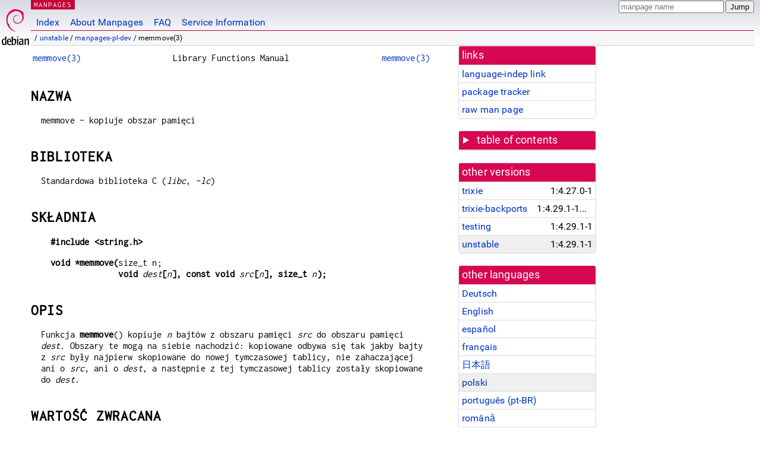

--- FILE ---
content_type: text/html; charset=utf-8
request_url: https://manpages.debian.org/unstable/manpages-pl-dev/memmove.3.pl.html
body_size: 5864
content:
<!DOCTYPE html>
<html lang="pl">
<head>
<meta charset="UTF-8">
<meta name="viewport" content="width=device-width, initial-scale=1.0">
<title>memmove(3) — manpages-pl-dev — Debian unstable — Debian Manpages</title>
<style type="text/css">
@font-face {
  font-family: 'Inconsolata';
  src: local('Inconsolata'), url(/Inconsolata.woff2) format('woff2'), url(/Inconsolata.woff) format('woff');
  font-display: swap;
}

@font-face {
  font-family: 'Roboto';
  font-style: normal;
  font-weight: 400;
  src: local('Roboto'), local('Roboto Regular'), local('Roboto-Regular'), url(/Roboto-Regular.woff2) format('woff2'), url(/Roboto-Regular.woff) format('woff');
  font-display: swap;
}

body {
	color: #000;
	background-color: white;
	background-image: linear-gradient(to bottom, #d7d9e2, #fff 70px);
	background-position: 0 0;
	background-repeat: repeat-x;
	font-family: sans-serif;
	font-size: 100%;
	line-height: 1.2;
	letter-spacing: 0.15px;
	margin: 0;
	padding: 0;
}

body > div#header {
	padding: 0 10px 0 52px;
}

#logo {
	position: absolute;
	top: 0;
	left: 0;
	border-left: 1px solid transparent;
	border-right: 1px solid transparent;
	border-bottom: 1px solid transparent;
	width: 50px;
	height: 5.07em;
	min-height: 65px;
}

#logo a {
	display: block;
	height: 100%;
}

#logo img {
	margin-top: 5px;
	position: absolute;
	bottom: 0.3em;
	overflow: auto;
	border: 0;
}

p.section {
	margin: 0;
	padding: 0 5px 0 5px;
	font-size: 13px;
	line-height: 16px;
	color: white;
	letter-spacing: 0.08em;
	position: absolute;
	top: 0px;
	left: 52px;
	background-color: #c70036;
}

p.section a {
	color: white;
	text-decoration: none;
}

.hidecss {
	display: none;
}

#searchbox {
	text-align:left;
	line-height: 1;
	margin: 0 10px 0 0.5em;
	padding: 1px 0 1px 0;
	position: absolute;
	top: 0;
	right: 0;
	font-size: .75em;
}

#navbar {
	border-bottom: 1px solid #c70036;
}

#navbar ul {
	margin: 0;
	padding: 0;
	overflow: hidden;
}

#navbar li {
	list-style: none;
	float: left;
}

#navbar a {
	display: block;
	padding: 1.75em .5em .25em .5em;
	color: #0035c7;
	text-decoration: none;
	border-left: 1px solid transparent;
	border-right: 1px solid transparent;
}

#navbar a:hover
, #navbar a:visited:hover {
	background-color: #f5f6f7;
	border-left: 1px solid  #d2d3d7;
	border-right: 1px solid #d2d3d7;
	text-decoration: underline;
}

a:link {
	color: #0035c7;
}

a:visited {
	color: #54638c;
}

#breadcrumbs {
	line-height: 2;
	min-height: 20px;
	margin: 0;
	padding: 0;
	font-size: 0.75em;
	background-color: #f5f6f7;
	border-bottom: 1px solid #d2d3d7;
}

#breadcrumbs:before {
	margin-left: 0.5em;
	margin-right: 0.5em;
}

#content {
    margin: 0 10px 0 52px;
    display: flex;
    flex-direction: row;
    word-wrap: break-word;
}

.paneljump {
    background-color: #d70751;
    padding: 0.5em;
    border-radius: 3px;
    margin-right: .5em;
    display: none;
}

.paneljump a,
.paneljump a:visited,
.paneljump a:hover,
.paneljump a:focus {
    color: white;
}

@media all and (max-width: 800px) {
    #content {
	flex-direction: column;
	margin: 0.5em;
    }
    .paneljump {
	display: block;
    }
}

.panels {
    display: block;
    order: 2;
}

.maincontent {
    width: 100%;
    max-width: 80ch;
    order: 1;
}

.mandoc {
    font-family: monospace;
    font-size: 1.04rem;
}

.mandoc pre {
    white-space: pre-wrap;
}

body > div#footer {
	border: 1px solid #dfdfe0;
	border-left: 0;
	border-right: 0;
	background-color: #f5f6f7;
	padding: 1em;
	margin: 1em 10px 0 52px;
	font-size: 0.75em;
	line-height: 1.5em;
}

hr {
	border-top: 1px solid #d2d3d7;
	border-bottom: 1px solid white;
	border-left: 0;
	border-right: 0;
	margin: 1.4375em 0 1.5em 0;
	height: 0;
	background-color: #bbb;
}

#content p {
    padding-left: 1em;
}

 

a, a:hover, a:focus, a:visited {
    color: #0530D7;
    text-decoration: none;
}

 
.panel {
  padding: 15px;
  margin-bottom: 20px;
  background-color: #ffffff;
  border: 1px solid #dddddd;
  border-radius: 4px;
  -webkit-box-shadow: 0 1px 1px rgba(0, 0, 0, 0.05);
          box-shadow: 0 1px 1px rgba(0, 0, 0, 0.05);
}

.panel-heading, .panel details {
  margin: -15px -15px 0px;
  background-color: #d70751;
  border-bottom: 1px solid #dddddd;
  border-top-right-radius: 3px;
  border-top-left-radius: 3px;
}

.panel-heading, .panel summary {
  padding: 5px 5px;
  font-size: 17.5px;
  font-weight: 500;
  color: #ffffff;
  outline-style: none;
}

.panel summary {
    padding-left: 7px;
}

summary, details {
    display: block;
}

.panel details ul {
  margin: 0;
}

.panel-footer {
  padding: 5px 5px;
  margin: 15px -15px -15px;
  background-color: #f5f5f5;
  border-top: 1px solid #dddddd;
  border-bottom-right-radius: 3px;
  border-bottom-left-radius: 3px;
}
.panel-info {
  border-color: #bce8f1;
}

.panel-info .panel-heading {
  color: #3a87ad;
  background-color: #d9edf7;
  border-color: #bce8f1;
}


.list-group {
  padding-left: 0;
  margin-bottom: 20px;
  background-color: #ffffff;
}

.list-group-item {
  position: relative;
  display: block;
  padding: 5px 5px 5px 5px;
  margin-bottom: -1px;
  border: 1px solid #dddddd;
}

.list-group-item > .list-item-key {
  min-width: 27%;
  display: inline-block;
}
.list-group-item > .list-item-key.versions-repository {
  min-width: 40%;
}
.list-group-item > .list-item-key.versioned-links-version {
  min-width: 40%
}


.versioned-links-icon {
  margin-right: 2px;
}
.versioned-links-icon a {
  color: black;
}
.versioned-links-icon a:hover {
  color: blue;
}
.versioned-links-icon-inactive {
  opacity: 0.5;
}

.list-group-item:first-child {
  border-top-right-radius: 4px;
  border-top-left-radius: 4px;
}

.list-group-item:last-child {
  margin-bottom: 0;
  border-bottom-right-radius: 4px;
  border-bottom-left-radius: 4px;
}

.list-group-item-heading {
  margin-top: 0;
  margin-bottom: 5px;
}

.list-group-item-text {
  margin-bottom: 0;
  line-height: 1.3;
}

.list-group-item:hover {
  background-color: #f5f5f5;
}

.list-group-item.active a {
  z-index: 2;
}

.list-group-item.active {
  background-color: #efefef;
}

.list-group-flush {
  margin: 15px -15px -15px;
}
.panel .list-group-flush {
  margin-top: -1px;
}

.list-group-flush .list-group-item {
  border-width: 1px 0;
}

.list-group-flush .list-group-item:first-child {
  border-top-right-radius: 0;
  border-top-left-radius: 0;
}

.list-group-flush .list-group-item:last-child {
  border-bottom: 0;
}

 

.panel {
float: right;
clear: right;
min-width: 200px;
}

.toc {
     
    width: 200px;
}

.toc li {
    font-size: 98%;
    letter-spacing: 0.02em;
    display: flex;
}

.otherversions {
     
    width: 200px;
}

.otherversions li,
.otherlangs li {
    display: flex;
}

.otherversions a,
.otherlangs a {
    flex-shrink: 0;
}

.pkgversion,
.pkgname,
.toc a {
    text-overflow: ellipsis;
    overflow: hidden;
    white-space: nowrap;
}

.pkgversion,
.pkgname {
    margin-left: auto;
    padding-left: 1em;
}

 

.mandoc {
     
    overflow: hidden;
    margin-top: .5em;
    margin-right: 45px;
}
table.head, table.foot {
    width: 100%;
}
.head-vol {
    text-align: center;
}
.head-rtitle {
    text-align: right;
}

 
.spacer, .Pp {
    min-height: 1em;
}

pre {
    margin-left: 2em;
}

.anchor {
    margin-left: .25em;
    visibility: hidden;
}

h1:hover .anchor,
h2:hover .anchor,
h3:hover .anchor,
h4:hover .anchor,
h5:hover .anchor,
h6:hover .anchor {
    visibility: visible;
}

h1, h2, h3, h4, h5, h6 {
    letter-spacing: .07em;
    margin-top: 1.5em;
    margin-bottom: .35em;
}

h1 {
    font-size: 150%;
}

h2 {
    font-size: 125%;
}

@media print {
    #header, #footer, .panel, .anchor, .paneljump {
	display: none;
    }
    #content {
	margin: 0;
    }
    .mandoc {
	margin: 0;
    }
}

 
 

.Bd { }
.Bd-indent {	margin-left: 3.8em; }

.Bl-bullet {	list-style-type: disc;
		padding-left: 1em; }
.Bl-bullet > li { }
.Bl-dash {	list-style-type: none;
		padding-left: 0em; }
.Bl-dash > li:before {
		content: "\2014  "; }
.Bl-item {	list-style-type: none;
		padding-left: 0em; }
.Bl-item > li { }
.Bl-compact > li {
		margin-top: 0em; }

.Bl-enum {	padding-left: 2em; }
.Bl-enum > li { }
.Bl-compact > li {
		margin-top: 0em; }

.Bl-diag { }
.Bl-diag > dt {
		font-style: normal;
		font-weight: bold; }
.Bl-diag > dd {
		margin-left: 0em; }
.Bl-hang { }
.Bl-hang > dt { }
.Bl-hang > dd {
		margin-left: 5.5em; }
.Bl-inset { }
.Bl-inset > dt { }
.Bl-inset > dd {
		margin-left: 0em; }
.Bl-ohang { }
.Bl-ohang > dt { }
.Bl-ohang > dd {
		margin-left: 0em; }
.Bl-tag {	margin-left: 5.5em; }
.Bl-tag > dt {
		float: left;
		margin-top: 0em;
		margin-left: -5.5em;
		padding-right: 1.2em;
		vertical-align: top; }
.Bl-tag > dd {
		clear: both;
		width: 100%;
		margin-top: 0em;
		margin-left: 0em;
		vertical-align: top;
		overflow: auto; }
.Bl-compact > dt {
		margin-top: 0em; }

.Bl-column { }
.Bl-column > tbody > tr { }
.Bl-column > tbody > tr > td {
		margin-top: 1em; }
.Bl-compact > tbody > tr > td {
		margin-top: 0em; }

.Rs {		font-style: normal;
		font-weight: normal; }
.RsA { }
.RsB {		font-style: italic;
		font-weight: normal; }
.RsC { }
.RsD { }
.RsI {		font-style: italic;
		font-weight: normal; }
.RsJ {		font-style: italic;
		font-weight: normal; }
.RsN { }
.RsO { }
.RsP { }
.RsQ { }
.RsR { }
.RsT {		text-decoration: underline; }
.RsU { }
.RsV { }

.eqn { }
.tbl { }

.HP {		margin-left: 3.8em;
		text-indent: -3.8em; }

 

table.Nm { }
code.Nm {	font-style: normal;
		font-weight: bold;
		font-family: inherit; }
.Fl {		font-style: normal;
		font-weight: bold;
		font-family: inherit; }
.Cm {		font-style: normal;
		font-weight: bold;
		font-family: inherit; }
.Ar {		font-style: italic;
		font-weight: normal; }
.Op {		display: inline; }
.Ic {		font-style: normal;
		font-weight: bold;
		font-family: inherit; }
.Ev {		font-style: normal;
		font-weight: normal;
		font-family: monospace; }
.Pa {		font-style: italic;
		font-weight: normal; }

 

.Lb { }
code.In {	font-style: normal;
		font-weight: bold;
		font-family: inherit; }
a.In { }
.Fd {		font-style: normal;
		font-weight: bold;
		font-family: inherit; }
.Ft {		font-style: italic;
		font-weight: normal; }
.Fn {		font-style: normal;
		font-weight: bold;
		font-family: inherit; }
.Fa {		font-style: italic;
		font-weight: normal; }
.Vt {		font-style: italic;
		font-weight: normal; }
.Va {		font-style: italic;
		font-weight: normal; }
.Dv {		font-style: normal;
		font-weight: normal;
		font-family: monospace; }
.Er {		font-style: normal;
		font-weight: normal;
		font-family: monospace; }

 

.An { }
.Lk { }
.Mt { }
.Cd {		font-style: normal;
		font-weight: bold;
		font-family: inherit; }
.Ad {		font-style: italic;
		font-weight: normal; }
.Ms {		font-style: normal;
		font-weight: bold; }
.St { }
.Ux { }

 

.Bf {		display: inline; }
.No {		font-style: normal;
		font-weight: normal; }
.Em {		font-style: italic;
		font-weight: normal; }
.Sy {		font-style: normal;
		font-weight: bold; }
.Li {		font-style: normal;
		font-weight: normal;
		font-family: monospace; }
body {
  font-family: 'Roboto', sans-serif;
}

.mandoc, .mandoc pre, .mandoc code, p.section {
  font-family: 'Inconsolata', monospace;
}

</style>
<link rel="search" title="Debian manpages" type="application/opensearchdescription+xml" href="/opensearch.xml">
<link rel="alternate" href="/unstable/manpages-de-dev/memmove.3.de.html" hreflang="de">
<link rel="alternate" href="/unstable/manpages-dev/memmove.3.en.html" hreflang="en">
<link rel="alternate" href="/unstable/manpages-es-dev/memmove.3.es.html" hreflang="es">
<link rel="alternate" href="/unstable/manpages-fr-dev/memmove.3.fr.html" hreflang="fr">
<link rel="alternate" href="/unstable/manpages-ja-dev/memmove.3.ja.html" hreflang="ja">
<link rel="alternate" href="/unstable/manpages-pl-dev/memmove.3.pl.html" hreflang="pl">
<link rel="alternate" href="/unstable/manpages-pt-br-dev/memmove.3.pt_BR.html" hreflang="pt-BR">
<link rel="alternate" href="/unstable/manpages-ro-dev/memmove.3.ro.html" hreflang="ro">
<link rel="alternate" href="/unstable/manpages-ru-dev/memmove.3.ru.html" hreflang="ru">
</head>
<body>
<div id="header">
   <div id="upperheader">
   <div id="logo">
  <a href="https://www.debian.org/" title="Debian Home"><img src="/openlogo-50.svg" alt="Debian" width="50" height="61"></a>
  </div>
  <p class="section"><a href="/">MANPAGES</a></p>
  <div id="searchbox">
    <form action="https://dyn.manpages.debian.org/jump" method="get">
      <input type="hidden" name="suite" value="unstable">
      <input type="hidden" name="binarypkg" value="manpages-pl-dev">
      <input type="hidden" name="section" value="3">
      <input type="hidden" name="language" value="pl">
      <input type="text" name="q" placeholder="manpage name" required>
      <input type="submit" value="Jump">
    </form>
  </div>
 </div>
<div id="navbar">
<p class="hidecss"><a href="#content">Skip Quicknav</a></p>
<ul>
   <li><a href="/">Index</a></li>
   <li><a href="/about.html">About Manpages</a></li>
   <li><a href="/faq.html">FAQ</a></li>
   <li><a href="https://wiki.debian.org/manpages.debian.org">Service Information</a></li>
</ul>
</div>
   <p id="breadcrumbs">&nbsp;
     
     &#x2F; <a href="/contents-unstable.html">unstable</a>
     
     
     
     &#x2F; <a href="/unstable/manpages-pl-dev/index.html">manpages-pl-dev</a>
     
     
     
     &#x2F; memmove(3)
     
     </p>
</div>
<div id="content">


<div class="panels" id="panels">
<div class="panel" role="complementary">
<div class="panel-heading" role="heading">
links
</div>
<div class="panel-body">
<ul class="list-group list-group-flush">
<li class="list-group-item">
<a href="/unstable/manpages-pl-dev/memmove.3">language-indep link</a>
</li>
<li class="list-group-item">
<a href="https://tracker.debian.org/pkg/manpages-pl-dev">package tracker</a>
</li>
<li class="list-group-item">
<a href="/unstable/manpages-pl-dev/memmove.3.pl.gz">raw man page</a>
</li>
</ul>
</div>
</div>

<div class="panel toc" role="complementary" style="padding-bottom: 0">
<details>
<summary>
table of contents
</summary>
<div class="panel-body">
<ul class="list-group list-group-flush">

<li class="list-group-item">
  <a class="toclink" href="#NAZWA" title="NAZWA">NAZWA</a>
</li>

<li class="list-group-item">
  <a class="toclink" href="#BIBLIOTEKA" title="BIBLIOTEKA">BIBLIOTEKA</a>
</li>

<li class="list-group-item">
  <a class="toclink" href="#SK%C5%81ADNIA" title="SKŁADNIA">SKŁADNIA</a>
</li>

<li class="list-group-item">
  <a class="toclink" href="#OPIS" title="OPIS">OPIS</a>
</li>

<li class="list-group-item">
  <a class="toclink" href="#WARTO%C5%9A%C4%86_ZWRACANA" title="WARTOŚĆ ZWRACANA">WARTOŚĆ ZWRACANA</a>
</li>

<li class="list-group-item">
  <a class="toclink" href="#ATRYBUTY" title="ATRYBUTY">ATRYBUTY</a>
</li>

<li class="list-group-item">
  <a class="toclink" href="#STANDARDY" title="STANDARDY">STANDARDY</a>
</li>

<li class="list-group-item">
  <a class="toclink" href="#HISTORIA" title="HISTORIA">HISTORIA</a>
</li>

<li class="list-group-item">
  <a class="toclink" href="#ZOBACZ_TAK%C5%BBE" title="ZOBACZ TAKŻE">ZOBACZ TAKŻE</a>
</li>

<li class="list-group-item">
  <a class="toclink" href="#T%C5%81UMACZENIE" title="TŁUMACZENIE">TŁUMACZENIE</a>
</li>

</ul>
</div>
</details>
</div>

<div class="panel otherversions" role="complementary">
<div class="panel-heading" role="heading">
other versions
</div>
<div class="panel-body">
<ul class="list-group list-group-flush">

<li class="list-group-item">
<a href="/trixie/manpages-pl-dev/memmove.3.pl.html">trixie</a> <span class="pkgversion" title="1:4.27.0-1">1:4.27.0-1</span>
</li>

<li class="list-group-item">
<a href="/trixie-backports/manpages-pl-dev/memmove.3.pl.html">trixie-backports</a> <span class="pkgversion" title="1:4.29.1-1~bpo13&#43;1">1:4.29.1-1~bpo13&#43;1</span>
</li>

<li class="list-group-item">
<a href="/testing/manpages-pl-dev/memmove.3.pl.html">testing</a> <span class="pkgversion" title="1:4.29.1-1">1:4.29.1-1</span>
</li>

<li class="list-group-item active">
<a href="/unstable/manpages-pl-dev/memmove.3.pl.html">unstable</a> <span class="pkgversion" title="1:4.29.1-1">1:4.29.1-1</span>
</li>

</ul>
</div>
</div>


<div class="panel otherlangs" role="complementary">
<div class="panel-heading" role="heading">
other languages
</div>
<div class="panel-body">
<ul class="list-group list-group-flush">

<li class="list-group-item">
<a href="/unstable/manpages-de-dev/memmove.3.de.html" title="German (de)">Deutsch</a>

</li>

<li class="list-group-item">
<a href="/unstable/manpages-dev/memmove.3.en.html" title="English (en)">English</a>

</li>

<li class="list-group-item">
<a href="/unstable/manpages-es-dev/memmove.3.es.html" title="Spanish (es)">español</a>

</li>

<li class="list-group-item">
<a href="/unstable/manpages-fr-dev/memmove.3.fr.html" title="French (fr)">français</a>

</li>

<li class="list-group-item">
<a href="/unstable/manpages-ja-dev/memmove.3.ja.html" title="Japanese (ja)">日本語</a>

</li>

<li class="list-group-item active">
<a href="/unstable/manpages-pl-dev/memmove.3.pl.html" title="Polish (pl)">polski</a>

</li>

<li class="list-group-item">
<a href="/unstable/manpages-pt-br-dev/memmove.3.pt_BR.html" title="Brazilian Portuguese (pt_BR)">português (pt-BR)</a>

</li>

<li class="list-group-item">
<a href="/unstable/manpages-ro-dev/memmove.3.ro.html" title="Romanian (ro)">română</a>

</li>

<li class="list-group-item">
<a href="/unstable/manpages-ru-dev/memmove.3.ru.html" title="Russian (ru)">русский</a>

</li>

</ul>
</div>
</div>



<div class="panel" role="complementary">
<div class="panel-heading" role="heading">
other sections
</div>
<div class="panel-body">
<ul class="list-group list-group-flush">

<li class="list-group-item">
<a href="/unstable/avr-libc/memmove.3avr.en.html">3avr (<span title="Library calls (functions within program libraries)">libfuncs</span>)</a>
</li>

<li class="list-group-item active">
<a href="/unstable/manpages-pl-dev/memmove.3.pl.html">3 (<span title="Library calls (functions within program libraries)">libfuncs</span>)</a>
</li>

</ul>
</div>
</div>



</div>

<div class="maincontent">
<p class="paneljump"><a href="#panels">Scroll to navigation</a></p>
<div class="mandoc">
<table class="head">
  <tbody><tr>
    <td class="head-ltitle"><a href="/unstable/manpages-pl-dev/memmove.3.pl.html">memmove(3)</a></td>
    <td class="head-vol">Library Functions Manual</td>
    <td class="head-rtitle"><a href="/unstable/manpages-pl-dev/memmove.3.pl.html">memmove(3)</a></td>
  </tr>
</tbody></table>
<div class="manual-text">
<section class="Sh">
<h1 class="Sh" id="NAZWA">NAZWA<a class="anchor" href="#NAZWA">¶</a></h1>
<p class="Pp">memmove - kopiuje obszar pamięci</p>
</section>
<section class="Sh">
<h1 class="Sh" id="BIBLIOTEKA">BIBLIOTEKA<a class="anchor" href="#BIBLIOTEKA">¶</a></h1>
<p class="Pp">Standardowa biblioteka C (<i>libc</i>, <i>-lc</i>)</p>
</section>
<section class="Sh">
<h1 class="Sh" id="SKŁADNIA">SKŁADNIA<a class="anchor" href="#SK%C5%81ADNIA">¶</a></h1>
<pre><b>#include &lt;string.h&gt;</b></pre>
<pre><b>void *memmove(</b>size_t n;
<b>              void </b><i>dest</i><b>[</b><i>n</i><b>], const void </b><i>src</i><b>[</b><i>n</i><b>], size_t </b><i>n</i><b>);</b></pre>
</section>
<section class="Sh">
<h1 class="Sh" id="OPIS">OPIS<a class="anchor" href="#OPIS">¶</a></h1>
<p class="Pp">Funkcja <b>memmove</b>() kopiuje <i>n</i> bajtów z obszaru
    pamięci <i>src</i> do obszaru pamięci <i>dest</i>. Obszary te
    mogą na siebie nachodzić: kopiowane odbywa się tak
    jakby bajty z <i>src</i> były najpierw skopiowane do nowej
    tymczasowej tablicy, nie zahaczającej ani o <i>src</i>, ani o
    <i>dest</i>, a następnie z tej tymczasowej tablicy zostały
    skopiowane do <i>dest</i>.</p>
</section>
<section class="Sh">
<h1 class="Sh" id="WARTOŚĆ_ZWRACANA">WARTOŚĆ ZWRACANA<a class="anchor" href="#WARTO%C5%9A%C4%86_ZWRACANA">¶</a></h1>
<p class="Pp">Funkcja <b>memmove</b>() zwraca wskaźnik do
  <i>dest</i>.</p>
</section>
<section class="Sh">
<h1 class="Sh" id="ATRYBUTY">ATRYBUTY<a class="anchor" href="#ATRYBUTY">¶</a></h1>
<p class="Pp">Informacje o pojęciach używanych w tym rozdziale
    można znaleźć w podręczniku
    <a href="/unstable/manpages-pl/attributes.7.pl.html">attributes(7)</a>.</p>
<table class="tbl" border="1" style="border-style: solid;">
  <tbody><tr>
    <td><b>Interfejs</b></td>
    <td><b>Atrybut</b></td>
    <td><b>Wartość</b></td>
  </tr>
  <tr>
    <td><b>memmove</b>()</td>
    <td>Bezpieczeństwo wątkowe</td>
    <td>MT-bezpieczne</td>
  </tr>
</tbody></table>
</section>
<section class="Sh">
<h1 class="Sh" id="STANDARDY">STANDARDY<a class="anchor" href="#STANDARDY">¶</a></h1>
<p class="Pp">C11, POSIX.1-2008.</p>
</section>
<section class="Sh">
<h1 class="Sh" id="HISTORIA">HISTORIA<a class="anchor" href="#HISTORIA">¶</a></h1>
<p class="Pp">POSIX.1-2001, C89, SVr4, 4.3BSD.</p>
</section>
<section class="Sh">
<h1 class="Sh" id="ZOBACZ_TAKŻE">ZOBACZ TAKŻE<a class="anchor" href="#ZOBACZ_TAK%C5%BBE">¶</a></h1>
<p class="Pp"><a href="/unstable/manpages-pl-dev/bcopy.3.pl.html">bcopy(3)</a>, <a href="/unstable/manpages-pl-dev/bstring.3.pl.html">bstring(3)</a>, <a href="/unstable/manpages-pl-dev/memccpy.3.pl.html">memccpy(3)</a>,
    <a href="/unstable/manpages-pl-dev/memcpy.3.pl.html">memcpy(3)</a>, <a href="/unstable/manpages-pl-dev/strcpy.3.pl.html">strcpy(3)</a>, <a href="/unstable/manpages-dev/strncpy.3.en.html">strncpy(3)</a>,
  <a href="/unstable/manpages-dev/wmemmove.3.en.html">wmemmove(3)</a></p>
</section>
<section class="Sh">
<h1 class="Sh" id="TŁUMACZENIE">TŁUMACZENIE<a class="anchor" href="#T%C5%81UMACZENIE">¶</a></h1>
<p class="Pp">Tłumaczenie niniejszej strony podręcznika:
    Jarosław Beczek &lt;bexx@poczta.onet.pl&gt;, Robert Luberda
    &lt;robert@debian.org&gt; i Michał Kułach
    &lt;michal.kulach@gmail.com&gt;</p>
<p class="Pp">Niniejsze tłumaczenie jest wolną
    dokumentacją. Bliższe informacje o warunkach licencji
    można uzyskać zapoznając się z
    <a class="Lk" href="https://www.gnu.org/licenses/gpl-3.0.html">GNU General
    Public License w wersji 3</a> lub nowszej. Nie przyjmuje się
    ŻADNEJ ODPOWIEDZIALNOŚCI.</p>
<p class="Pp">Błędy w tłumaczeniu strony podręcznika
    prosimy zgłaszać na adres listy dyskusyjnej
    <a class="Mt" href="mailto:manpages-pl-list@lists.sourceforge.net">manpages-pl-list@lists.sourceforge.net</a>.</p>
</section>
</div>
<table class="foot">
  <tbody><tr>
    <td class="foot-date">28 czerwca 2025 r.</td>
    <td class="foot-os">Linux man-pages 6.16</td>
  </tr>
</tbody></table>
</div>

</div>
</div>
<div id="footer">

<p><table>
<tr>
<td>
Source file:
</td>
<td>
memmove.3.pl.gz (from <a href="http://snapshot.debian.org/package/manpages-l10n/1:4.29.1-1/">manpages-pl-dev 1:4.29.1-1</a>)
</td>
</tr>

<tr>
<td>
Source last updated:
</td>
<td>
2025-12-19T05:27:14Z
</td>
</tr>

<tr>
<td>
Converted to HTML:
</td>
<td>
2025-12-30T11:43:34Z
</td>
</tr>
</table></p>

<hr>
<div id="fineprint">
<p>debiman HEAD, see <a
href="https://github.com/Debian/debiman/">github.com/Debian/debiman</a>.
Found a problem? See the <a href="/faq.html">FAQ</a>.</p>
</div>
</div>

<script type="application/ld+json">
"{\"@context\":\"http://schema.org\",\"@type\":\"BreadcrumbList\",\"itemListElement\":[{\"@type\":\"ListItem\",\"position\":1,\"item\":{\"@type\":\"Thing\",\"@id\":\"/contents-unstable.html\",\"name\":\"unstable\"}},{\"@type\":\"ListItem\",\"position\":2,\"item\":{\"@type\":\"Thing\",\"@id\":\"/unstable/manpages-pl-dev/index.html\",\"name\":\"manpages-pl-dev\"}},{\"@type\":\"ListItem\",\"position\":3,\"item\":{\"@type\":\"Thing\",\"@id\":\"\",\"name\":\"memmove(3)\"}}]}"
</script>
